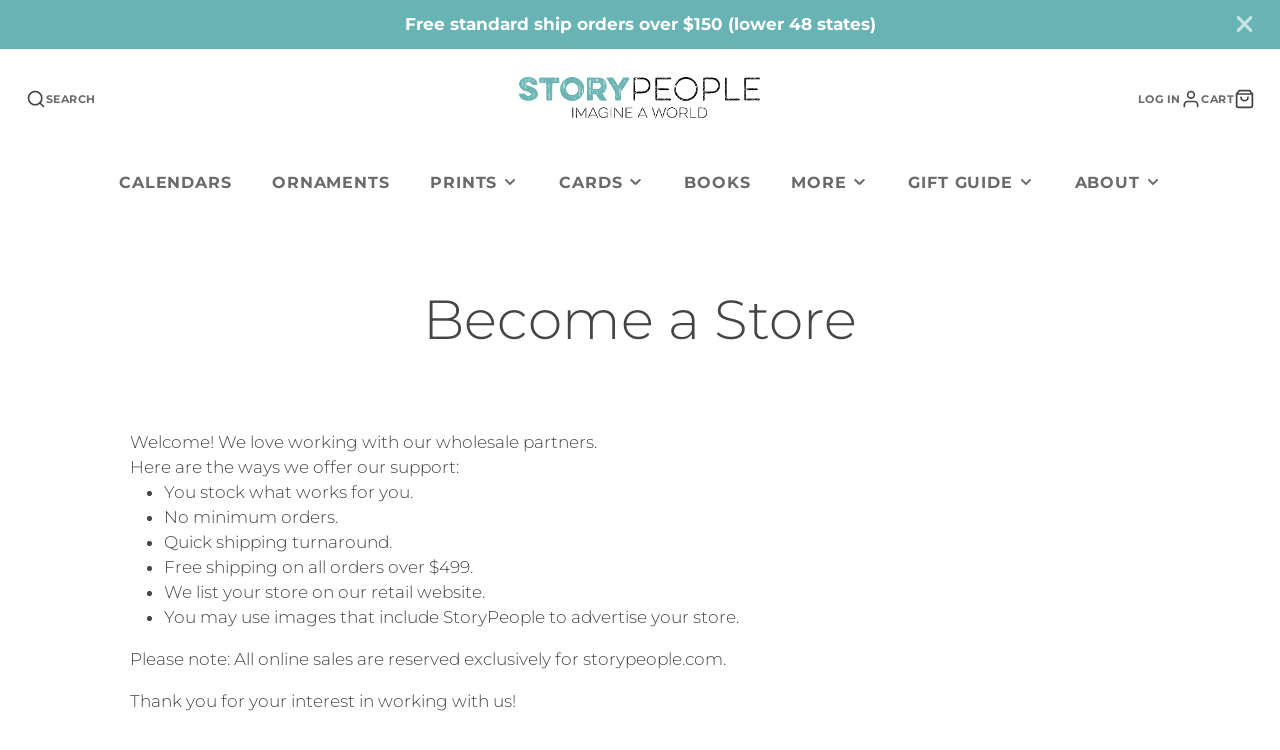

--- FILE ---
content_type: text/javascript
request_url: https://www.storypeople.com/cdn/shop/t/39/assets/main-header.js?v=76504530899665244171747421071
body_size: -324
content:
(async()=>{const baseComponent=await import(window.theme.modules.baseComponent);customElements.define("main-header",class extends baseComponent.default{elements={logo:"[data-logo]",nav:"main-nav"};render(){this.setOverlap(),this.on("stickyMainHeader",(e,{sticky})=>{sticky?(this.classList.add("@sticky"),document.body.style.setProperty("--sticky-header-offset",`${this.$nav.offsetHeight}px`)):(this.classList.remove("@sticky"),document.body.style.setProperty("--sticky-header-offset","0"))})}setOverlap(){if(this.style.setProperty("--nav-height",`${this.$nav.offsetHeight}px`),this.hasAttribute("overlap")){const overlapElement=document.getElementById("MainContent").firstElementChild.querySelector("[data-main-header-overlap]");overlapElement?(overlapElement.classList.add("@main-header-overlap"),this.classList.add("@overlap")):this.classList.remove("@overlap")}}})})();
//# sourceMappingURL=/cdn/shop/t/39/assets/main-header.js.map?v=76504530899665244171747421071
